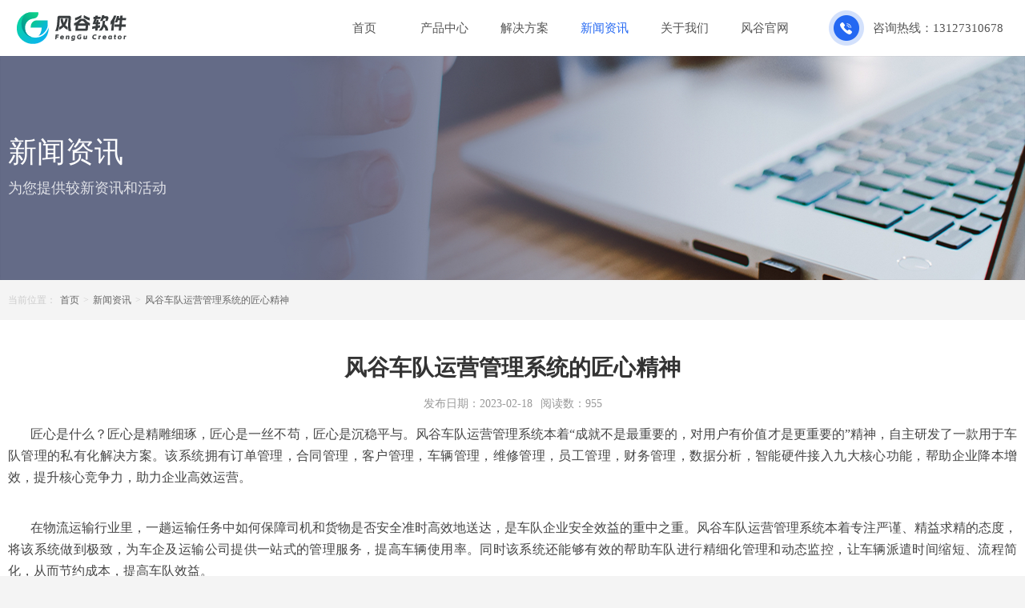

--- FILE ---
content_type: text/html; charset=utf-8
request_url: https://www.fenggusw.cn/index/index/details.html?id=107
body_size: 3342
content:
<!DOCTYPE HTML>
<html>
<head>
<meta http-equiv="Content-Type" content="text/html; charset=utf-8">
<title>风谷车队运营管理系统的匠心精神</title>
<meta name="keywords" content="车队管理系统"/>
<meta name="description" content="匠心是什么？匠心是精雕细琢，匠心是一丝不苟，匠心是沉稳平与。风谷车队运营管理系统本着“成就不是最重要的，对用户有价值才是更重要的”精神，自主研发了一款用于车队管理的私有化解决方案。该系统拥有订单管理，合同管理，客户管理，车辆管理，维修管理，员工管理，财务管理，数据分析，智能硬件接入九大核心功能，帮助企业降本增效，提升核心竞争力，助力企业高效运营。" />

<script type="text/javascript" src="/public/js/jquery.min.1.8.2.js"></script>
<script type="text/javascript" src="/public/js/jquery.SuperSlide.2.1.js"></script>

<link type="text/css" rel="stylesheet" href="/public/css/style.css" />
<script>
var _hmt = _hmt || [];
(function() {
  var hm = document.createElement("script");
  hm.src = "https://hm.baidu.com/hm.js?4a3c81696a082e82b738b94afeb4d002";
  var s = document.getElementsByTagName("script")[0]; 
  s.parentNode.insertBefore(hm, s);
})();
</script>
</head>



<body>
<div class="istop">
	<div class="wp">
		<a href="https://www.fenggusw.cn/" class="logo">
			<img src="/public/images/icon_logo_11.png" />
		</a>
		
		<div class="hot">咨询热线：13127310678</div>
		
		<div class="links">
			<ul class="nav clearfix">
				<li id="m1" class="m ">
					<h3><a href="https://www.fenggusw.cn/">首页</a></h3>
				</li>
				<li id="m2" class="m ">
					<h3><a href="/index/index/service.html">产品中心</a></h3>
				</li>
				<li id="m3" class="m ">
					<h3><a href="/index/index/solution.html">解决方案</a></h3>
				</li>
				<li id="m4" class="m  on ">
					<h3><a href="/index/index/news.html">新闻资讯</a></h3>
				</li>
				<li id="m5" class="m ">
					<h3><a href="/index/index/about.html">关于我们</a></h3>
					<!--<ul class="sub">
						<li><a href="/index/index/about.html?status=2">企业文化</a></li>
						<li><a href="/index/index/about.html?status=3">荣誉资质</a></li>
						<li><a href="/index/index/about.html?status=4">联系我们</a></li>
					</ul>-->
				</li>
				<li id="m6" class="m">
					<h3><a href="https://www.fengguyun.cn/" target="_blank">风谷官网</a></h3>
				</li>
			</ul>
		</div>
		
	</div>
</div>
<script type="text/javascript">
jQuery(".nav").slide({type:"menu", titCell:".m", targetCell:".sub", effect:"slideDown", delayTime:300, triggerTime:100, returnDefault:true});
</script>


<div class="banin bg3">
	<div class="txts">
		<h3>新闻资讯</h3>
		<p>为您提供较新资讯和活动</p>
	</div>
</div>

<div class="crumbs">
	<div class="wp">
		当前位置：<a href="https://www.fenggusw.cn/">首页</a>><a href="/index/index/news">新闻资讯</a>><span>风谷车队运营管理系统的匠心精神</span>
	</div>
</div>

<div class="bgfff">
<div class="details">
	<div class="texts">
		<h1>风谷车队运营管理系统的匠心精神</h1>
		<div class="sps">
			<span>发布日期：2023-02-18</span>
			<span>阅读数：955</span>
		</div>
		<div class="ts">
		    <p><span style="font-family: 微软雅黑, &quot;Microsoft YaHei&quot;; font-size: 16px;"></span></p><p><span style="font-family: 微软雅黑, &quot;Microsoft YaHei&quot;; font-size: 16px;">匠心是什么？匠心是精雕细琢，匠心是一丝不苟，匠心是沉稳平与。风谷车队运营管理系统本着“成就不是最重要的，对用户有价值才是更重要的”精神，自主研发了一款用于车队管理的私有化解决方案。该系统拥有订单管理，合同管理，客户管理，车辆管理，维修管理，员工管理，财务管理，数据分析，智能硬件接入九大核心功能，帮助企业降本增效，提升核心竞争力，助力企业高效运营。</span></p><p><br/></p><p><span style="font-family: 微软雅黑, &quot;Microsoft YaHei&quot;; font-size: 16px;">在物流运输行业里，一趟运输任务中如何保障司机和货物是否安全准时高效地送达，是车队企业安全效益的重中之重。风谷车队运营管理系统本着专注严谨、精益求精的态度，将该系统做到极致，为车企及运输公司提供一站式的管理服务，提高车辆使用率。同时该系统还能够有效的帮助车队进行精细化管理和动态监控，让车辆派遣时间缩短、流程简化，从而节约成本，提高车队效益。</span></p><p><br/></p><p><span style="font-family: 微软雅黑, &quot;Microsoft YaHei&quot;; font-size: 16px;">如以上功能还无法满足各位车企的要求，我们还可以依据车队实际情况提供系统定制化开发功能。</span></p><p><br/></p><p style="text-align: center;"><a href="https://www.fenggusw.cn/index/index/servicedetail2.html"><span style="font-family: 微软雅黑, &quot;Microsoft YaHei&quot;; font-size: 16px;"><img src="/tp5/public/img/20230110/1673337956512337.png" title="1673337956512337.png" alt="1652262530207735.png"/></span></a></p>	    </div>
	
	<div class="other">
		<div class="item">
		    			<a href="/index/index/details.html?id=109">
				<span>上一篇：</span>智慧餐厅管理系统一站式智能服务			</a>
		    		</div>
		<div class="item">
		    			<a href="/index/index/details.html?id=106">
				<span>下一篇：</span>风谷车队运营管理系统——您的智能管理专家			</a>
		    		</div>
	</div>
	
</div>

<div class="pt50"></div>
</div>

</div>
<!--底部-->
<div class="footer">
	<div class="wp">
		<div class="left">
			<div class="tp">
				<div class="list">
					<div class="item">
						<h3>产品</h3>
						<a href="/index/index/servicedetail1.html" class="itema">车管系统标准版</a>
						<a href="/index/index/servicedetail2.html" class="itema">车管系统领先版</a>
						<a href="/index/index/servicedetail3.html" class="itema">校服订购系统</a>
						<a href="/index/index/servicedetail4.html" class="itema">阳光村务平台</a>
						<a href="/index/index/servicedetail5.html" class="itema">餐厅管理系统</a>
					</div>
					<div class="item">
						<h3>方案</h3>
						<a href="/index/index/details.html?id=40" class="itema">物流运输行业</a>
						<a href="/index/index/details.html?id=41" class="itema">餐饮行业</a>
						<a href="/index/index/details.html?id=42" class="itema">新零售领域</a>
					</div>
					<div class="item">
						<h3>关于</h3>
						<a a href="/index/index/about.html" class="itema">公司介绍</a>
						<a href="/index/index/about.html?status=2" class="itema">企业文化</a>
						<a href="/index/index/about.html?status=3" class="itema">研发能力</a>
						<a href="/index/index/about.html?status=4" class="itema">联系我们</a>
					</div>
				</div>
				<div class="ewm">
					<div class="item">
						<div class="img">
							<img src="/public/images/icon_fgy_public_1.jpg" />
						</div>
						<p>公众号</p>
					</div>
					<div class="item">
						<div class="img">
							<img src="/public/images/icon_mobile_ewm.png" />
						</div>
						<p>手机端</p>
					</div>
				</div>
			</div>
			<!--<div class="pps">
				<p>© Copyright 2013-2017   IT科技公司-质量**服务至上</p>
				<p>京ICP备10000000号</p>
			</div>-->
		</div>
		
		<div class="right">
			<div class="img">
				<img src="/public/images/icon_footlogo2.png" />
			</div>
			<div class="txts">
				<h3>联系我们</h3>
				<p>地址：河北省黄骅市青年大街76号</p>
				<p>邮箱：bhhr001@163.com</p>
				<!--<p>传真：0123-12934792xx</p>-->
				<p>电话：13127310678，18931789967</p>
			</div>
		</div>
	</div>
	<!--<div class="cp">风谷软件版权所有&nbsp;&nbsp;&nbsp;<a href="https://beian.miit.gov.cn/" target="_black" style="color:#fff">备案号：冀ICP备15019146号</a></div>-->
	<div class="cbp">
 		<a target="_blank" href="http://www.beian.gov.cn/portal/registerSystemInfo?recordcode=13098302131283"><img src="/public/images/icon_put_record.png" style="float:left;"/><span>冀公网安备 13098302131283号</span></a>&nbsp;&nbsp;&nbsp;
 		<a target="_black" href="https://beian.miit.gov.cn/">备案号：冀ICP备15019146号-7</a>
 	</div>
</div>
<style>
.cbp { display:flex; display:-webkit-flex; width:1260px;margin:0 auto; padding:20px 0 30px;text-align:center; justify-content: center;}
.cbp a { display:inline-block; text-decoration:none; height:20px; line-height:20px; overflow:hidden; font-size:14px; color:#939393}
.cbp a:hover { color:#fff;}
.cbp a span { margin: 0px 0px 0px 5px;}
</style>
</body>
</html>

--- FILE ---
content_type: text/css
request_url: https://www.fenggusw.cn/public/css/style.css
body_size: 12199
content:
@charset "utf-8";
/* CSS Document */


html, body, div, span, applet, object, iframe, h1, h2, h3, h4, h5, h6, p, blockquote, pre,
a, abbr, acronym, address, big, cite, code, del, dfn, em, img, ins, kbd, q, s, samp,
small, strike, tt, var, b, u, i, center, dl, dt, dd, ol, ul, li,
fieldset, form, label, legend, table, caption, tbody, tfoot, thead, tr, th, td,
article, aside, canvas, details, figcaption, figure, footer, header, hgroup, menu, nav, section, summary,
time, mark, audio, video, input  {margin: 0;padding: 0;border: none;outline: 0; /*font-size:100%;*/ font: inherit;vertical-align: baseline;}
html, body, form, fieldset, p, div, h1, h2, h3, h4, h5, h6 {-webkit-text-size-adjust: none;}
article, aside, details, figcaption, figure, footer, header, hgroup, menu, nav, section {display: block;}
body { /*font-size:100%;*/ font-size:14px;}
ol, ul {list-style: none;}
blockquote, q {quotes: none;}
blockquote:before, blockquote:after, q:before, q:after {content: '';content: none;}
ins {text-decoration: none;}
del {text-decoration: line-through;}
table {border-collapse: collapse;border-spacing: 0;}

body { background:#f4f4f4; }

a{color:#444;text-decoration:none;}

.ln { text-align:left; }
.cn { text-align:center; }
.rn { text-align:right; }

.left { float:left; }
.right { float:right; }

.p5 { padding:5px; }
.p10 { padding:10px; }
.pt5 { padding-top:5px; }
.pt10 { padding-top:10px; }
.pt20 { padding-top:20px; }
.pt30 { padding-top:30px; }
.pt40 { padding-top:40px; }
.pt45 { padding-top:45px; }
.pt50 { padding-top:50px; }
.pt68 { padding-top:68px; }
.pt80 { padding-top:80px; }
.pt100 { padding-top:100px; }
.pt120 { padding-top:120px; }

.pb5 { padding-bottom:5px; }
.pb10 { padding-bottom:10px; }
.pb20 { padding-bottom:20px; }
.pb30 { padding-bottom:30px; }

.pbl30 { padding-left:30px; }

.mr10 { margin-right:10px; }
.ml10 { margin-left:10px; }
.mr15 { margin-right:15px; }
.mr20 { margin-right:20px; }
.ml10 { margin-left:10px; }
.ml15 { margin-left:15px; }
input[type=button], input[type=submit], input[type=reset],button,input[type=text] { -webkit-appearance: none; -webkit-tap-highlight-color: transparent; }
.cclear:after,.cclear .after {content: ""; display: block; clear: both;}
.clear { clear:both; height:0; font-size:0;line-height:0; overflow:hidden;}

button { padding:0px; outline:none; border:none; font-family:"Microsoft Yahei"; font-weight:500;}
textarea { padding:0px; outline:none; border:none; font-family:"Microsoft Yahei"; font-weight:500;}
button:focus, textarea:focus { outline:none;}

.img_rendering {
image-rendering: -moz-crisp-edges;
image-rendering: -o-crisp-edges;
image-rendering: -webkit-optimize-contrast;
image-rendering: crisp-edges;
-ms-interpolation-mode: nearest-neighbor;
}

/*begin*/
.istop { height:70px; /*overflow:hidden;*/ margin:0 auto; font-family:"Microsoft Yahei"; font-weight:500; background:#fff;}
.istop .wp { width:1260px; height:70px; /*overflow:hidden;*/ margin:0 auto;}
.istop .wp .logo { display:block; float:left; width:170px; height:70px; line-height:70px; text-align:left; overflow:hidden;}
.istop .wp .logo img { /*max-width:100%; max-height:100%;*/width:161px; vertical-align:middle;
image-rendering: -moz-crisp-edges;
image-rendering: -o-crisp-edges;
image-rendering: -webkit-optimize-contrast;
image-rendering: crisp-edges;
-ms-interpolation-mode: nearest-neighbor;
}
.istop .wp .hot { float:right; width:180px; height:70px; line-height:70px; overflow:hidden; padding:0 0 0 55px; font-size:15px; color:#555; background:url(../images/5ve7.png) no-repeat left center; background-size:44px;}

.istop .wp .links { float:right; position:relative; z-index:30; margin-right:30px;}
.istop .wp .links .nav {}
.istop .wp .links .nav .m { float:left; position:relative; z-index:40; width:100px;}
.istop .wp .links .nav .m h3 a { display:block; height:70px; line-height:70px; text-align:center; overflow:hidden; font-size:15px; color:#555;}
.istop .wp .links .nav .on h3 a { color:#2468f2;}
.istop .wp .links .nav .m .sub { display:none; width:100px; position:absolute; z-index:50; left:0; top:70px; background:#fff;}
.istop .wp .links .nav .m .sub li { height:40px; line-height:40px; text-align:center; overflow:hidden; font-size:14px; color:#555; border-bottom:1px solid #ddd;}
.istop .wp .links .nav .m .sub li:last-child { border-bottom:0;}
.istop .wp .links .nav .m .sub li:hover a { color:#2468f2;}

/*banner*/
.focusBox { position:relative; z-index:5; height:480px; /*overflow:hidden;*/ margin:0 auto 50px; font-family:"Microsoft Yahei"; font-weight:500;}
.focusBox .pic { position:relative; z-index:10;}
.focusBox .pic li img { width:100%;}
.focusBox .btn { display:block; position:absolute; z-index:15; top:45%; width:50px; height:50px; overflow:hidden;}
.focusBox .prev { left:30px; background:url(../images/l5wy.png) no-repeat center center; background-size:50px;}
.focusBox .next { right:30px; background:url(../images/dntn.png) no-repeat center center; background-size:50px;}

.focusBox .hd { position:absolute; z-index:20; left:0; right:0; bottom:20px; text-align:center; overflow:hidden;}
.focusBox .hd li { display:inline-block; *display:inline; zoom:1; cursor:pointer; width:10px; height:10px; overflow:hidden; margin:0 5px; background:#fff; border-radius:10px;}
.focusBox .hd li.on { background:#2468f2;}

.focusBox .texts { position:absolute; z-index:20; left:100px; right:100px; top:25%; text-align:center; overflow:hidden;}
.focusBox .texts h2 { height:55px; line-height:55px; overflow:hidden; margin:0 auto 10px; font-weight:bold; font-size:40px; color:#fff;}
.focusBox .texts p { height:25px; line-height:25px; overflow:hidden; margin:0 auto 30px; font-size:20px; color:#fff;}
.focusBox .texts .more { display:block; box-sizing:border-box; width:160px; height:45px; line-height:45px; text-align:center; overflow:hidden; margin:0 auto; font-size:14px; color:#fff; border:1px solid #fff;}
.focusBox .texts .more:hover { color:#2468f2; transition:all 0.3s; -webkit-transition:all 0.3s; -moz-transition:all 0.3s; -o-transition:all 0.3s; background:#fff; border:1px solid #fff;}
/*banner*/

.merit { width:1260px; height:auto; overflow:hidden; margin:0 auto; font-family:"Microsoft Yahei"; font-weight:500; background:#fff;}
.merit .item { position:relative; float:left; width:315px; height:auto; overflow:hidden;}
.merit .item .line { position:absolute; right:0; top:25px; width:1px; height:70px; overflow:hidden; background:#ededed;}
.merit .item .ts { margin:25px 1px 25px 0; height:auto; overflow:hidden; padding:11px 0;}
.merit .item .ts h3 { height:20px; line-height:20px; text-align:center; overflow:hidden; margin:0 auto 8px; font-size:16px; color:#23292e;}
.merit .item .ts h3 span { color:#0850ff;}
.merit .item .ts p { height:20px; line-height:20px; text-align:center; overflow:hidden; margin:0 auto; font-size:14px; color:#75778b;}
.pmerit { position:absolute; z-index:25; left:20px; right:20px; bottom:-50px;}

.Service { width:1260px; height:auto; overflow:hidden; margin:0 auto; font-family:"Microsoft Yahei"; font-weight:500;}
.Service .item { position:relative; float:left; width:291px; height:auto; overflow:hidden; margin:0 32px 30px 0; border-radius:3px; background:#fff;}
.Service .item:nth-child(4n) { margin:0 0 30px 0;}
.Service .item .ico { position:absolute; left:28px; top:20px; width:60px; height:60px; overflow:hidden;
image-rendering: -moz-crisp-edges;
image-rendering: -o-crisp-edges;
image-rendering: -webkit-optimize-contrast;
image-rendering: crisp-edges;
-ms-interpolation-mode: nearest-neighbor;}
.Service .item .ico1 { background:url(../images/9mhv.png) no-repeat center center; background-size:60px;}
.Service .item .ico2 { background:url(../images/30r2.png) no-repeat center center; background-size:60px;}
.Service .item .ico3 { background:url(../images/eboq.png) no-repeat center center; background-size:60px;}
.Service .item .ico4 { background:url(../images/uu0v.png) no-repeat center center; background-size:60px;}
.Service .item .ico5 { background:url(../images/rf7y.png) no-repeat center center; background-size:60px;}
.Service .item .ico6 { background:url(../images/lzb3.png) no-repeat center center; background-size:60px;}
.Service .item .ico7 { background:url(../images/jiyb.png) no-repeat center center; background-size:60px;}
.Service .item .ico8 { background:url(../images/n9g0.png) no-repeat center center; background-size:60px;}

.Service .item .info { margin:26px 0 27px 105px; height:auto; overflow:hidden;}
.Service .item .info .tit { display:flex; display:-webkit-flex; height:22px; line-height:22px; overflow:hidden; margin:0 auto 5px; font-size:14px; color:#181818;}
.Service .item .info .tit span { display:inline-block; width:41px; height:18px; line-height:18px; text-align:center; overflow:hidden; text-transform:uppercase; margin:2px 0 0 5px; font-size:12px; color:#fff; border-radius:50px 50px 50px 0px; background:#e2153b;}
.Service .item .info p { height:20px; line-height:20px; overflow:hidden; margin:0 auto; font-size:12px; color:#75778b;}

.Fsole { width:1260px; height:auto; /*overflow:hidden;*/ margin:0 auto; font-family:"Microsoft Yahei"; font-weight:500;}
.title { height:auto; overflow:hidden; margin:0 auto 25px; text-align:center;}
.title h3 { height:45px; line-height:45px; overflow:hidden; margin:0 auto; font-weight:bold; font-size:32px; color:#23292e;}
.title p { height:22px; line-height:22px; overflow:hidden; margin:0 auto; font-size:14px; color:#75778b;}

.Fsole .list { height:auto; /*overflow:hidden;*/ margin:0 auto; clear:both;}
.Fsole .list .item { float:left; width:400px; height:auto; /*overflow:hidden;*/ margin:0 30px 30px 0; background:#fff;}
.Fsole .list .item:nth-child(3n) { margin:0 0 0 0;}
.Fsole .list .item .img_rendering { height:130px; overflow:hidden; margin:0 auto; padding:0 33px; background:url(../images/pbqw.jpg) no-repeat center center; background-size:100%;}
.Fsole .list .item .img_rendering h4 { height:31px; line-height:31px; overflow:hidden; margin:22px auto 5px; font-size:20px; color:#fff;}
.Fsole .list .item .img_rendering p { height:auto; line-height:23px; overflow:hidden; margin:0 auto; font-size:14px; opacity: 0.6; color:#fff;}
.Fsole .list .item .info { position:relative; height:auto; /*overflow:hidden;*/ margin:0 auto;}
.Fsole .list .item .info .pin { display:none; /*position:absolute; right:-5px; top:198px; width:163px; height:39px; overflow:hidden; background:url(../images/icon_pintuan.png) no-repeat center center; background-size:163px;*/}



.Fsole .list .item .info .ilist { height:145px; overflow:hidden; margin:0 30px; padding:26px 0 0 0; /*border-bottom:1px solid #dbdbdb;*/}
.Fsole .list .item .info .ilist .iitem { height:23px; line-height:23px; overflow:hidden; padding:0 0 0 30px; margin:0 auto 8px; font-size:13px; color:#75778b; background:url(../images/2gpr.png) no-repeat left center; background-size:24px;}

.Fsole .list .item .info .price { /*display:flex; display:-webkit-flex; height:82px; line-height:82px; overflow:hidden; margin:0 30px;*/display:none;}
.Fsole .list .item .info .price strong { font-weight:normal; font-size:30px; color:#2468f2;}
.Fsole .list .item .info .price strong i { font-size:20px;}
.Fsole .list .item .info .price .mark { margin:0 5px;}
.Fsole .list .item .info .price .mark .discount { width:43px; height:16px; line-height:16px; text-align:center; overflow:hidden; margin:21px 0 0 0; font-size:12px; color:#fff; background:url(../images/pzz6.png) no-repeat center center; background-size:43px;}
.Fsole .list .item .info .price .mark p { height:20px; line-height:20px; overflow:hidden; margin:0 auto; font-size:14px; color:#75778b;}
.Fsole .list .item .info .price span { text-decoration:line-through; font-size:14px; color:#75778b;}
.Fsole .list .item .info .more { display:block; height:50px; line-height:50px; text-align:center; overflow:hidden; margin:0 auto; font-size:14px; color:#fff; background:#ffa219;}

.painting { clear:both; height:100px; overflow:hidden; margin:0 auto; font-family:"Microsoft Yahei"; font-weight:500; background:url(../images/22vq.jpg) no-repeat bottom center; background-size:100% 100%;}
.painting .wp { display:flex; display:-webkit-flex; justify-content:center; align-items:center; width:1200px; height:100px; line-height:100px; text-align:center; overflow:hidden; margin:0 auto; font-size:20px; color:#fff;}

.painting .wp span { font-weight:bold; font-size:30px;}
.painting .wp .more { display:block; box-sizing:border-box; width:160px; height:45px; line-height:45px; text-align:center; overflow:hidden; font-size:14px; color:#fff; border:1px solid #fff;}
.painting .wp .more:hover { color:#2468f2; transition:all 0.3s; -webkit-transition:all 0.3s; -moz-transition:all 0.3s; -o-transition:all 0.3s; background:#fff; border:1px solid #fff;}

.about { clear:both; height:auto; overflow:hidden; margin:0 auto; font-family:"Microsoft Yahei"; font-weight:500; background:url(../images/u1yp.jpg) no-repeat top center; background-size:100% 100%;}
.about .ttitle { position:relative; width:1260px; height:auto; overflow:hidden; margin:0 auto; text-align:center;}
.about .ttitle h3 { height:44px; line-height:44px; padding:0 0 23px 0; overflow:hidden; margin:85px auto 0; font-weight:bold; font-size:32px; color:#fff; border-bottom:1px solid rgba( 255, 255, 255, 0.22);}
.about .ttitle i { position:absolute; left:50%; bottom:0; margin-left:-20.5px; display:block; width:41px; height:3px; overflow:hidden; background:#2468f2;}
.about .info { width:1260px; height:auto; overflow:hidden; margin:45px auto 0;}
.about .info .left { float:left; width:655px; height:auto; overflow:hidden; margin:0 85px 0 0;}
.about .info .left .txts { line-height:26px; height:auto; overflow:hidden; margin:0 auto; font-size:16px; color:#fff;}
.about .info .left .txts a { font-size:18px; color:rgba(255,255,255,0.57);}
.about .info .left .txts a:hover { color:#2468f2;}
.about .info .left .bd { float:left; width:655px; margin:50px 0 0 0;}
.about .info .left .bd ul { overflow:hidden; zoom:1;}
.about .info .left .bd ul li { width:170px; height:auto; overflow:hidden; margin:0 25px;}
.about .info .left .bd ul li .img { height:190px; line-height:190px; text-align:center; overflow:hidden; margin:0 auto;}
.about .info .left .bd ul li .img img { max-width:100%; max-height:100%; vertical-align:middle;}
.about .info .left .bd ul li p { height:25px; line-height:25px; text-align:center; overflow:hidden; margin:0 auto; font-size:12px; color:#fff;}
.about .info .imgs { float:right; width:520px; height:340px; overflow:hidden; margin:0 0 95px 0;}
.about .info .imgs img { max-width:100%; max-height:100%;}

.bgfff { background:#fff;}
.solution { width:1260px; height:auto; overflow:hidden; margin:0 auto; font-family:"Microsoft Yahei"; font-weight:500;}
.solution .list { height:auto; overflow:hidden; margin:0 auto;}
.solution .list .item { display:block; position:relative; z-index:5; float:left; width:420px; height:auto; overflow:hidden;}
.solution .list .item .img { height:336px; overflow:hidden; text-align:center; margin:0 auto;}
.solution .list .item .img img { width:100%;}
.solution .list .item .info { position:absolute; z-index:15; left:0; right:0; top:107px; height:auto; overflow:hidden; text-align:center;}
.solution .list .item .info h4 { width:220px; height:39px; line-height:39px; overflow:hidden; margin:0 auto; font-size:18px; color:#fff; border-top:1px solid #fff; border-bottom:1px solid #fff;}
.solution .list .item .info p { height:20px; line-height:20px; overflow:hidden; margin:12px auto 0; font-size:14px; color:#fff; opacity: 0.7;}
.solution .list .item .info .ico { width:65px; height:65px; overflow:hidden; margin:0 auto 15px;
image-rendering: -moz-crisp-edges;
image-rendering: -o-crisp-edges;
image-rendering: -webkit-optimize-contrast;
image-rendering: crisp-edges;
-ms-interpolation-mode: nearest-neighbor;
}
.solution .list .item .info .ico1 { background:url(../images/icon_tsol_01.png) no-repeat center center; background-size:64px;}
.solution .list .item .info .ico2 { background:url(../images/icon_tsol_02.png) no-repeat center center; background-size:50px;}
.solution .list .item .info .ico3 { background:url(../images/icon_tsol_03.png) no-repeat center center; background-size:60px;}

.solution .list .item .ovrly { position:absolute; z-index:10; top:0; left:0; width:100%; height:100%; background:rgba(36, 104, 242, 0.9); opacity:0; 
transition:all 0.3s; -webkit-transition:all 0.3s; -moz-transition:all 0.3s; -o-transition:all 0.3s;}
.solution .list .item:hover .ovrly { opacity:1;}

.Latest { width:1260px; height:auto; overflow:hidden; margin:0 auto; font-family:"Microsoft Yahei"; font-weight:500;}
.Latest .tit { height:44px; line-height:44px; overflow:hidden; margin:0 auto 10px; font-size:18px; color:#333;}
.Latest .tit a { font-size:14px; color:#a9a9a9;}
.Latest .news { float:left; width:830px; height:auto; overflow:hidden; margin:0 30px 0 0;}
.Latest .news .list { height:auto; overflow:hidden; margin:0 10px 20px; padding:0 35px; box-shadow:0px 3px 10px #f4f4f4; -moz-box-shadow:0px 3px 10px #f4f4f4; -webkit-box-shadow:0px 3px 10px #f4f4f4;}
.Latest .news .list .item { height:auto; overflow:hidden; margin:0 auto; border-bottom:1px dotted #dbd4cd;}
.Latest .news .list .item .date { float:left; width:128px; height:auto; text-align:center; overflow:hidden; margin:32px 0 0 0; border-right:1px solid #ededed;}
.Latest .news .list .item .date h3 { height:50px; line-height:50px; overflow:hidden; margin:0 auto; font-size:32px; color:#888;}
.Latest .news .list .item .date p { height:20px; line-height:20px; overflow:hidden; margin:0 auto 6px; font-size:13px; color:#888;}
.Latest .news .list .item .info { float:left; width:570px; height:auto; overflow:hidden; margin:30px 0 30px 40px;}
.Latest .news .list .item .info h3 { height:25px; line-height:25px; text-overflow:ellipsis; white-space:nowrap; overflow:hidden; margin:0 auto 10px; font-size:18px; color:#333;}
.Latest .news .list .item .info p { height:44px; line-height:22px; overflow:hidden; word-break:break-all; text-overflow:ellipsis; display:-webkit-box; -webkit-box-orient:vertical; -webkit-line-clamp:2; margin:0 auto; font-size:12px; color:#75778b;}
.Latest .news .list .item:last-child { border-bottom:0;}
.Latest .news .list .item:hover .info h3 { color:#2468f2;}

.Latest .notice { float:right; width:400px; height:auto; overflow:hidden;}
.Latest .notice .info { height:auto; overflow:hidden; margin:0 10px 20px; padding:0 30px; box-shadow:0px 3px 10px #f4f4f4; -moz-box-shadow:0px 3px 10px #f4f4f4; -webkit-box-shadow:0px 3px 10px #f4f4f4;}
.Latest .notice .info .img { height:130px; text-align:center; overflow:hidden; margin:30px auto 0;}
.Latest .notice .info .list { height:auto; overflow:hidden; margin:15px auto 5px;}
.Latest .notice .info .list .item { display:block; height:30px; line-height:30px; overflow:hidden; text-overflow:ellipsis; white-space:nowrap; margin:0 auto 10px; font-size:14px; color:#75778b;}
.Latest .notice .info .list .item:hover { color:#2468f2;}

.gage { height:auto; overflow:hidden; margin:0 auto; font-family:"Microsoft Yahei"; font-weight:500; background:url(../images/z2rf.jpg) no-repeat center center; background-size:100% 100%;}
.gage .wp { width:1260px; height:auto; overflow:hidden; margin:0 auto;}
.gage .wp p { height:70px; line-height:70px; text-align:center; overflow:hidden; margin:66px auto 20px; font-size:30px; color:#fff;}
.gage .wp p span { font-size:50px; color:#fff;}
.gage .wp .getbtn { display:block; box-sizing:border-box; width:200px; height:45px; line-height:45px; text-align:center; overflow:hidden; margin:0 auto 79px; font-size:14px; color:#fff; border:1px solid #fff;}
.gage .wp .getbtn:hover { color:#2468f2; transition:all 0.3s; -webkit-transition:all 0.3s; -moz-transition:all 0.3s; -o-transition:all 0.3s; background:#fff; border:1px solid #fff;}

/*底部*/
.footer { height:auto; overflow:hidden; margin:0 auto; font-family:"Microsoft Yahei"; font-weight:500; background:#000; clear:both;}
.footer .wp { width:1260px; height:auto; overflow:hidden; margin:0 auto;}

.footer .left { float:left; height:auto; overflow:hidden; margin:80px 0 0 0; padding:/*30px 95px 0 0*/60px 95px 70px 0; border-right:1px solid rgba( 255, 255, 255, 0.21);}
.footer .left .tp { height:auto; overflow:hidden; margin:0 auto;}
.footer .left .list { float:left; height:auto; overflow:hidden;}
.footer .left .list .item { float:left; height:auto; overflow:hidden; margin:0 75px 0 0;}
.footer .left .list .item:nth-child(3n) { margin:0 0 0 0;}
.footer .left .list .item h3 { height:30px; line-height:30px; overflow:hidden; margin:0 auto 5px; font-size:20px; color:#fff;}
.footer .left .list .item p { height:23px; line-height:23px; overflow:hidden; margin:0 auto; font-size:14px; color:#888;}
.footer .left .list .item .itema { display:block; height:23px; line-height:23px; overflow:hidden; margin:0 auto; font-size:14px; color:#888;}
.footer .left .list .item .itema:hover { color:#2468f2;}

.footer .left .ewm { float:left; height:auto; overflow:hidden; margin:0 0 0 95px;}
.footer .left .ewm .item { float:left; width:110px; height:auto; overflow:hidden;}
.footer .left .ewm .item:first-child { margin:0 20px 0 0;}
.footer .left .ewm .item .img { height:108px; line-height:108px; text-align:center; overflow:hidden; margin:0 auto 10px; border:1px solid #ededed;}
.footer .left .ewm .item .img img { max-width:100%; max-height:100%;}
.footer .left .ewm .item p { height:20px; line-height:20px; text-align:center; overflow:hidden; margin:0 auto; font-size:14px; color:#888;}

.footer .left .pps { height:auto; overflow:hidden; margin:45px auto 20px; line-height:25px; font-size:14px; color:#888;}

.footer .right { float:left; width:390px; height:auto; overflow:hidden; margin:80px 0 0 51px;}
.footer .right .img { height:134px; line-height:134px; /*padding-left:25px; */overflow:hidden; margin:0 auto; border-bottom:1px solid rgba( 255, 255, 255, 0.21);}
.footer .right .img img { /*max-width:100%; max-height:100%;*/width:207px; vertical-align:middle;}
.footer .right .txts { height:auto; overflow:hidden; margin:25px auto 0;}
.footer .right .txts h3 { height:30px; line-height:30px; overflow:hidden; margin:0 auto 10px; font-size:20px; color:#fff;}
.footer .right .txts p { height:25px; line-height:25px; overflow:hidden; margin:0 auto; font-size:14px; color:#888;}
.footer .cp { width:1260px; height:60px; line-height:60px; text-align:center; overflow:hidden; margin:60px auto 0; font-size:14px; color:#fff;}
/*底部*/


.banin { height:280px; overflow:hidden; margin:0 auto; font-family:"Microsoft Yahei"; font-weight:500;}
.bg1 { background:url(../images/v1ba.jpg) no-repeat center center; background-size:100% 100%;}
.bg2 { background:url(../images/lcz0.jpg) no-repeat center center; background-size:100% 100%;}
.bg3 { background:url(../images/uquy.jpg) no-repeat center center; background-size:100% 100%;}
.banin .txts { width:1260px; height:auto; overflow:hidden; margin:0 auto;}
.banin .txts h3 { height:60px; line-height:60px; overflow:hidden; margin:90px auto 0; font-size:36px; color:#fff;}
.banin .txts p { height:30px; line-height:30px; overflow:hidden; margin:0 auto; font-size:18px; color:#fff; opacity: 0.8;}

/*企业服务*/
.Fsole .list .item .top { position:relative; height:auto; overflow:hidden; margin:0 auto; border-bottom:1px solid #dbdbdb;}
.Fsole .list .item .top:nth-child(4n) { margin:0 0 30px 0;}
.Fsole .list .item .top .ico { position:absolute; left:28px; top:20px; width:60px; height:60px; overflow:hidden;
image-rendering: -moz-crisp-edges;
image-rendering: -o-crisp-edges;
image-rendering: -webkit-optimize-contrast;
image-rendering: crisp-edges;
-ms-interpolation-mode: nearest-neighbor;}
/*.Fsole .list .item .top .ico1 { background:url(../images/9mhv.png) no-repeat center center; background-size:60px;}
.Fsole .list .item .top .ico2 { background:url(../images/30r2.png) no-repeat center center; background-size:60px;}
.Fsole .list .item .top .ico3 { background:url(../images/eboq.png) no-repeat center center; background-size:60px;}
.Fsole .list .item .top .ico4 { background:url(../images/uu0v.png) no-repeat center center; background-size:60px;}
.Fsole .list .item .top .ico5 { background:url(../images/rf7y.png) no-repeat center center; background-size:60px;}
.Fsole .list .item .top .ico6 { background:url(../images/lzb3.png) no-repeat center center; background-size:60px;}
.Fsole .list .item .top .ico7 { background:url(../images/jiyb.png) no-repeat center center; background-size:60px;}
.Fsole .list .item .top .ico8 { background:url(../images/n9g0.png) no-repeat center center; background-size:60px;}*/
.Fsole .list .item .top .ico1 { background:url(../images/icon_Projects_01.png) no-repeat center center; background-size:60px;}
.Fsole .list .item .top .ico2 { background:url(../images/icon_Projects_01.png) no-repeat center center; background-size:60px;}
.Fsole .list .item .top .ico3 { background:url(../images/icon_Projects_02.png) no-repeat center center; background-size:60px;}
.Fsole .list .item .top .ico4 { background:url(../images/icon_Projects_03.png) no-repeat center center; background-size:60px;}
.Fsole .list .item .top .ico5 { background:url(../images/icon_Projects_04.png) no-repeat center center; background-size:60px;}


.Fsole .list .item .top .info { margin:26px 0 27px 105px; height:auto; overflow:hidden;}
.Fsole .list .item .top .info .tit { display:flex; display:-webkit-flex; height:22px; line-height:22px; overflow:hidden; margin:0 auto 5px; font-size:15px; color:#181818;}
.Fsole .list .item .top .info .tit span { display:inline-block; width:41px; height:18px; line-height:18px; text-align:center; overflow:hidden; text-transform:uppercase; margin:2px 0 0 5px; font-size:12px; color:#fff; border-radius:50px 50px 50px 0px; background:#e2153b;}
.Fsole .list .item .top .info p { height:20px; line-height:20px; overflow:hidden; margin:0 auto; font-size:12px; color:#75778b;}

/*企业服务*/
.solpg { width:1260px; height:auto; overflow:hidden; margin:40px auto; font-family:"Microsoft Yahei"; font-weight:500;}
.solpg .list { height:auto; overflow:hidden; margin:0 auto;}
.solpg .list .item { float:left; width:400px; height:auto; overflow:hidden; margin:0 30px 30px 0;}
.solpg .list .item:nth-child(3n) { margin:0 0 30px 0;}
.solpg .list .item .img { position:relative; height:285px; line-height:285px; text-align:center; overflow:hidden; margin:0 auto;}
.solpg .list .item .img img { position:absolute; left:0px; top:0px; width:100%; height:100%; vertical-align:middle;}
.solpg .list .item .info { height:auto; overflow:hidden; margin:10px auto 0; text-align:center;}
.solpg .list .item .info h3 { height:30px; line-height:30px; overflow:hidden; margin:0 auto; font-size:16px; color:#555;}
.solpg .list .item .info p { height:22px; line-height:22px; overflow:hidden; margin:0 auto; font-size:14px; color:#a9a9a9; text-transform:capitalize;}

.solpg .list .itemhov .info h3 { color:#2468f2;}

/*新闻资讯*/
.newsTab { /*display:flex; display:-webkit-flex; justify-content:center; align-items:center;*/width:450px; height:auto; overflow:hidden; margin:20px auto; font-family:"Microsoft Yahei"; font-weight:500;}
.newsTab .item { position:relative; display:block; float:left; width:150px; height:55px; line-height:55px; text-align:center; overflow:hidden; margin:0 auto; font-size:18px; color:#222;}
.newsTab .itemcur { color:#2468f2;}
.newsTab .itemcur:after { position:absolute; content: " ";  left:50%; bottom:0; margin-left:-36px; width:72px; height:3px; overflow:hidden; background:#2468f2;}

.onewsTab { width:600px;}


.newspg { width:1200px; height:auto; overflow:hidden; margin:0 auto; font-family:"Microsoft Yahei"; font-weight:500; background:#fff;}
.newspg .list { height:auto; overflow:hidden; margin:0 30px;}
.newspg .list .item { height:auto; overflow:hidden; margin:0 auto; border-bottom:1px solid #dbd4cd;}
.newspg .list .item:last-child { border-bottom:0;}

.newspg .list .item .date { float:left; width:180px; height:auto; text-align:center; overflow:hidden; margin:30px 0 30px 0; background:#f2f2f2;}
.newspg .list .item .date h3 { height:50px; line-height:50px; overflow:hidden; margin:25px auto 0; font-size:32px; color:#a9a9a9;}
.newspg .list .item .date p { height:20px; line-height:20px; overflow:hidden; margin:0 auto 25px; font-size:13px; color:#a9a9a9;}
.newspg .list .item .info { float:left; width:930px; height:auto; overflow:hidden; margin:50px 0 0 30px;}
.newspg .list .item .info h3 { height:25px; line-height:25px; text-overflow:ellipsis; white-space:nowrap; overflow:hidden; margin:0 auto 10px; font-size:18px; color:#333;}
.newspg .list .item .info p { height:44px; line-height:22px; overflow:hidden; word-break:break-all; text-overflow:ellipsis; display:-webkit-box; -webkit-box-orient:vertical; -webkit-line-clamp:2; margin:0 auto; font-size:12px; color:#75778b;}

.newspg .list .item:hover .info h3 { color:#2468f2; }

/*页码*/
.but-mt { height:auto; overflow:hidden; margin:35px auto; text-align:center; font-family:"Microsoft Yahei"; font-weight:500;}
.but-mt a { display:inline-block; width:28px; height:28px; line-height:28px; text-align:center; overflow:hidden; border:1px solid #bcbdc0; color:#bcbdc0;}
.but-mt a.sign { color:#fff; border:1px solid #2468f2; background:#2468f2;}
.but-mt a.prev , .but-mt a.next { font-family:serif; color:#bcbdc0;}


/*关于我们*/
.conIntro { width:1260px; height:auto; overflow:hidden; margin:0 auto; font-family:"Microsoft Yahei"; font-weight:500;}
.conIntro .basic { height:auto; overflow:hidden; margin:0 auto; background:#fff;}
.conIntro .basic .binfo { height:auto; overflow:hidden; margin:65px 65px 0;}
.conIntro .basic .binfo .img { float:left; width:520px; height:auto; overflow:hidden;}
.conIntro .basic .binfo .img img { width:100%;}
.conIntro .basic .binfo .txts { float:right; width:555px; height:auto; overflow:hidden; text-align:justify; text-justify:inter-ideograph;}
.conIntro .basic .binfo .txts h3 { height:auto; line-height:27px; overflow:hidden; margin:50px auto 20px; font-size:18px; color:#222;text-indent: 2em; }
.conIntro .basic .binfo .txts p { height:auto; line-height:23px; overflow:hidden; margin:0 auto; font-size:14px; color:#555;}

.ambient { height:auto; overflow:hidden; margin:0 auto;}
.ambient .list { height:auto; overflow:hidden; margin:0 auto;}
.ambient .list .item { float:left; width:406px; height:auto; overflow:hidden; margin:0 21px 18px 0;}
.ambient .list .item:nth-child(3n) { margin:0 0 18px 0;}
.ambient .list .item img { width:100%;}

.conIntro .basic .decimg { height:auto; overflow:hidden; margin:60px 60px 20px;}
.conIntro .basic .decimg img { width:100%;}

.conIntro .basic .culture { height:auto; overflow:hidden; margin:0 60px 30px;}
.conIntro .basic .culture h3 { height:auto; line-height:27px; overflow:hidden; margin:0 auto; font-weight:bold; font-size:16px; color:#222;}
.conIntro .basic .culture p { height:auto; line-height:23px; overflow:hidden; margin:0 auto; font-size:14px; color:#555;}
.conIntro .basic .culture img { display:block; float:left; width:32%; margin:0 2% 10px 0;}
.conIntro .basic .culture img:nth-child(3n) { margin:0 0 10px 0;}

.conIntro .basic .honor { height:auto; overflow:hidden; margin:45px 50px 20px;}
.conIntro .basic .honor .item { float:left; width:365px; height:auto; overflow:hidden; margin:0 32.5px 10px 0;}
.conIntro .basic .honor .item:nth-child(3n) { margin:0 0 10px 0;}
.conIntro .basic .honor .item .img { height:365px; text-align:center; overflow:hidden; margin:0 auto;}
.conIntro .basic .honor .item .img img { max-width:100%; max-height:100%;}
.conIntro .basic .honor .item p { height:20px; line-height:20px; text-align:center; overflow:hidden; margin:15px auto; font-size:14px; color:#888;}

.conIntro .basic .map { height:300px; overflow:hidden; margin:60px 70px 50px;}

.conIntro .basic .cway { height:auto; overflow:hidden; margin:0 70px 50px;}
.conIntro .basic .cway .left { float:left; height:auto; overflow:hidden;}
.conIntro .basic .cway .left .item { position:relative; float:left; width:270px; height:auto; overflow:hidden;}
.conIntro .basic .cway .left .item:first-child { margin:0 50px 0 0;}
.conIntro .basic .cway .left .item .ico { position:absolute; left:0; top:0; width:50px; height:50px; overflow:hidden;}
.conIntro .basic .cway .left .item .ico1 { background:url(../images/8uw9.png) no-repeat center center; background-size:50px;}
.conIntro .basic .cway .left .item .ico2 { background:url(../images/rafi.png) no-repeat center center; background-size:50px;}
.conIntro .basic .cway .left .item .ctxt { margin:10px 0 0 60px; height:auto; overflow:hidden;}
.conIntro .basic .cway .left .item .ctxt h3 { height:24px; line-height:24px; overflow:hidden; margin:0 auto; font-size:18px; color:#222;}
.conIntro .basic .cway .left .item .ctxt h4 { height:30px; line-height:30px; overflow:hidden; margin:0 auto 5px; font-size:22px; color:#222;}
.conIntro .basic .cway .left .item .ctxt p { height:20px; line-height:20px; overflow:hidden; margin:0 auto; font-size:12px; color:#999;}

.conIntro .basic .cway .ewm { float:right; height:auto; overflow:hidden;}
.conIntro .basic .cway .ewm .item { float:left; width:110px; height:auto; overflow:hidden;}
.conIntro .basic .cway .ewm .item:first-child { margin:0 20px 0 0;}
.conIntro .basic .cway .ewm .item .img { height:108px; line-height:108px; text-align:center; overflow:hidden; margin:0 auto 10px; border:1px solid #ededed;}
.conIntro .basic .cway .ewm .item .img img { max-width:100%; max-height:100%;}
.conIntro .basic .cway .ewm .item p { height:20px; line-height:20px; text-align:center; overflow:hidden; margin:0 auto; font-size:14px; color:#888;}

/*详情*/
.details { width:1260px; height:auto; overflow:hidden; margin:0 auto; font-family:"Microsoft Yahei"; font-weight:500;}
.details .texts { height:auto; overflow:hidden; margin:0 auto;}
.details .texts h1 { height:40px; line-height:40px; text-align:center; overflow:hidden; margin:40px auto 10px; font-weight:bold; font-size:28px; color:#333;}
.sps { height:30px; line-height:30px; text-align:center; overflow:hidden; margin:0 auto 5px;}
.sps span { display:inline; margin:0 3px; font-size:14px; color:#999;}
.details .texts .preface { line-height:22px; height:auto; overflow:hidden; margin:0 auto 20px; padding:10px 15px; font-size:12px; color:#868686; border:1px solid #E5E5E5; background:#F5F5F5;}

.details .texts .ts { height:auto; overflow:hidden; margin:0 auto 30px;}
.details .texts .ts h3 { height:auto; overflow:hidden; margin:0 auto; line-height:26px; text-indent:2em; text-align:justify; text-justify:inter-ideograph; font-weight:bold; font-size:16px; color:#454545;}
.details .texts .ts p { height:auto; overflow:hidden; margin:0 auto 5px; line-height:26px; text-indent:2em; text-align:justify; text-justify:inter-ideograph; font-size:14px; color:#454545;}
.details .texts .ts img { display:block; max-width:100%; max-height:100%; margin:10px auto;}

.other { height:auto; overflow:hidden; margin:0 auto 10px;}
.other .item { height:30px; line-height:30px; overflow:hidden; text-overflow:ellipsis; white-space:nowrap;}
.other .item a { font-size:14px; color:#454545;}
.other .item span { font-size:14px; color:#999;}
.other .item a:hover { color:#2468f2;}

/*面包屑*/
.crumbs { height:auto; overflow:hidden; margin:0 auto; font-family:"Microsoft Yahei"; font-weight:500; background:#f4f4f4;}
.crumbs .wp { width:1260px; height:50px; line-height:50px; overflow:hidden; margin:0 auto; font-size:12px; color:#ccc;}
.crumbs .wp a { margin:5px; color:#666;}
.crumbs .wp a:hover { color:#2468f2;}
.crumbs .wp span { margin:5px; color:#666;}

.Projects { width:1260px; height:auto; overflow:hidden; margin:0 auto; font-family:"Microsoft Yahei"; font-weight:500;}
.Projects .item { position:relative; float:left; width:291px; height:auto; overflow:hidden; margin:0 32px 0 0; padding:24px 0 0 0;}
.Projects .item:nth-child(4n) { margin:0 0 0 0;}
.Projects .item .ico { position:absolute; left:109px; top:0; width:73px; height:73px; overflow:hidden;
image-rendering: -moz-crisp-edges;
image-rendering: -o-crisp-edges;
image-rendering: -webkit-optimize-contrast;
image-rendering: crisp-edges;
-ms-interpolation-mode: nearest-neighbor;
}
.Projects .item .ico1 { background:url(../images/icon_Projects_01.png) no-repeat center center; background-size:73px;}
.Projects .item .ico2 { background:url(../images/icon_Projects_02.png) no-repeat center center; background-size:73px;}
.Projects .item .ico3 { background:url(../images/icon_Projects_03.png) no-repeat center center; background-size:73px;}
.Projects .item .ico4 { background:url(../images/icon_Projects_04.png) no-repeat center center; background-size:73px;}
.Projects .item .info { height:auto; overflow:hidden; margin:0 auto; padding:0 24px; border-radius:5px; text-align:center; background:#fff;}
.Projects .item .info h3 { height:21px; line-height:21px; overflow:hidden; margin:56px auto 10px; font-size:16px; color:#181818;}
.Projects .item .info p { height:auto; line-height:20px; overflow:hidden; margin:0 auto 25px; font-size:13px; color:#75778B;}


.made {
    padding: 0;
}
.made .header-tit {
    border-bottom: 0;
}
.advertisement {
    position: fixed;
    top: 45%;
    right: 10px;
    width: 280px;
    height: 97px;
    background: linear-gradient(270deg, #39DADA 0%, #399ADA 100%);
    opacity: 1;
    border-radius: 10px;
    display: none;
}
.advertisement .tit {
    position: relative;
    margin: 20px 0 0 27px;
}
.advertisement .tit img {
    width: 25px;
    height: 25px;
}
.advertisement .tit span {
    position: absolute;
    top: 2px;
    left: 32px;
    font-size: 14px;
    font-family: Microsoft YaHei;
    font-weight: 400;
    color: #FFFFFF;
    opacity: 1;
}
.advertisement .phone {
    margin-left: 27px;
    font-size: 20px;
    font-family: Microsoft YaHei;
    font-weight: bold;
    color: #FFFFFF;
    opacity: 1;
}
.advertisement .people {
    margin: -94px 0 0 106px;
}



.funIntro { height:auto; overflow:hidden; margin:0 auto; font-family:"Microsoft Yahei"; font-weight:500;}
.funIntro .list { width:1120px; height:auto; overflow:hidden; margin:30px auto 80px; padding:50px 40px 0; box-shadow:0px 0px 25px 1px rgba(56, 155, 217, 0.1); border-radius:10px; background:#fff;}
.funIntro .list .item { float:left; width:160px; height:auto; overflow:hidden; margin:0 80px 58px 0;}
.funIntro .list .item:nth-child(5n) { margin:0 0 58px 0;}
.funIntro .list .item .ico { width:70px; height:70px; overflow:hidden; margin:0 auto 15px; border:6px solid rgba(57, 156, 218, 0.1); border-radius:82px;
image-rendering: -moz-crisp-edges;
image-rendering: -o-crisp-edges;
image-rendering: -webkit-optimize-contrast;
image-rendering: crisp-edges;
-ms-interpolation-mode: nearest-neighbor;
}
.funIntro .list .item .ico1 { background:url(../images/icon_funIntro_01.png) no-repeat center center; background-size:29px;}
.funIntro .list .item .ico2 { background:url(../images/icon_funIntro_02.png) no-repeat center center; background-size:26px;}
.funIntro .list .item .ico3 { background:url(../images/icon_funIntro_03.png) no-repeat center center; background-size:29px;}
.funIntro .list .item .ico4 { background:url(../images/icon_funIntro_04.png) no-repeat center center; background-size:26px;}
.funIntro .list .item .ico5 { background:url(../images/icon_funIntro_05.png) no-repeat center center; background-size:30px;}

.funIntro .list .item .ico6 { background:url(../images/icon_funIntro_06.png) no-repeat center center; background-size:33px;}
.funIntro .list .item .ico7 { background:url(../images/icon_funIntro_07.png) no-repeat center center; background-size:26px;}
.funIntro .list .item .ico8 { background:url(../images/icon_funIntro_08.png) no-repeat center center; background-size:26px;}
.funIntro .list .item .ico9 { background:url(../images/icon_funIntro_09.png) no-repeat center center; background-size:28px;}
.funIntro .list .item .ico10 { background:url(../images/icon_funIntro_10.png) no-repeat center center; background-size:29px;}

.funIntro .list .item .ico11 { background:url(../images/icon_funIntro_11.png) no-repeat center center; background-size:37px;}
.funIntro .list .item .ico12 { background:url(../images/icon_funIntro_12.png) no-repeat center center; background-size:30px;}
.funIntro .list .item .ico13 { background:url(../images/icon_funIntro_13.png) no-repeat center center; background-size:33px;}
.funIntro .list .item .ico14 { background:url(../images/icon_funIntro_14.png) no-repeat center center; background-size:28px;}
.funIntro .list .item .ico15 { background:url(../images/icon_funIntro_15.png) no-repeat center center; background-size:32px;}

.funIntro .list .item .ico16 { background:url(../images/icon_funIntro_16.png) no-repeat center center; background-size:25px;}
.funIntro .list .item .ico17 { background:url(../images/icon_funIntro_17.png) no-repeat center center; background-size:28px;}
.funIntro .list .item .ico18 { background:url(../images/icon_funIntro_18.png) no-repeat center center; background-size:28px;}
.funIntro .list .item .ico19 { background:url(../images/icon_funIntro_19.png) no-repeat center center; background-size:25px;}
.funIntro .list .item .ico20 { background:url(../images/icon_funIntro_20.png) no-repeat center center; background-size:32px;}

.funIntro .list .item .ico21 { background:url(../images/icon_funIntro_21.png) no-repeat center center; background-size:29px;}
.funIntro .list .item .ico22 { background:url(../images/icon_funIntro_22.png) no-repeat center center; background-size:31px;}
.funIntro .list .item .ico23 { background:url(../images/icon_funIntro_23.png) no-repeat center center; background-size:31px;}
.funIntro .list .item .ico24 { background:url(../images/icon_funIntro_24.png) no-repeat center center; background-size:30px;}
.funIntro .list .item .ico25 { background:url(../images/icon_funIntro_25.png) no-repeat center center; background-size:40px;}

.funIntro .list .item .ico26 { background:url(../images/icon_funIntro_26.png) no-repeat center center; background-size:27px;}
.funIntro .list .item .ico27 { background:url(../images/icon_funIntro_27.png) no-repeat center center; background-size:32px;}
.funIntro .list .item .ico28 { background:url(../images/icon_funIntro_28.png) no-repeat center center; background-size:27px;}
.funIntro .list .item .ico29 { background:url(../images/icon_funIntro_29.png) no-repeat center center; background-size:31px;}
.funIntro .list .item .ico30 { background:url(../images/icon_funIntro_30.png) no-repeat center center; background-size:32px;}

.funIntro .list .item .ico31 { background:url(../images/icon_funIntro_31.png) no-repeat center center; background-size:32px;}
.funIntro .list .item .ico32 { background:url(../images/icon_funIntro_32.png) no-repeat center center; background-size:32px;}
.funIntro .list .item .ico33 { background:url(../images/icon_funIntro_33.png) no-repeat center center; background-size:30px;}
.funIntro .list .item .ico34 { background:url(../images/icon_funIntro_34.png) no-repeat center center; background-size:33px;}
.funIntro .list .item .ico35 { background:url(../images/icon_funIntro_35.png) no-repeat center center; background-size:33px;}



.funIntro .list .item h3 { height:24px; line-height:24px; text-align:center; overflow:hidden; margin:0 auto 10px; font-weight:bold; font-size:18px; color:#333;}
.funIntro .list .item p { height:auto; line-height:21px; text-align:center; overflow:hidden; margin:0 auto; font-size:14px; color:#808080;}



.edition { width:1200px; height:auto; overflow:hidden; margin:0 auto; padding:0 30px; font-family:"Microsoft Yahei"; font-weight:500;}
.edition .Eitem { float:left; width:589px; height:auto; overflow:hidden; margin:0 22px 50px 0; box-shadow:0px 0px 25px 1px rgba(200, 200, 200, 0.16); background:#fff;}
.edition .Eitem:nth-child(2n) { margin:0 0 0 0;}
.edition .Eitem .ttop { position:relative; z-index:1; height:120px; overflow:hidden; margin:0 auto; background: linear-gradient(90deg, #E8EFFB 0%, #BFD6FF 100%);}
.edition .Eitem .ttop h3 { position:absolute; z-index:10; left:50%; top:60px; margin-left:-51px; width:102px; height:40px; overflow:hidden; background:url(../images/icon_edition_02.png) no-repeat center center; background-size:100%;}
.edition .Eitem .ttop p { position:absolute; z-index:5; left:0; top:40px; right:0; height:40px; overflow:hidden; background:url(../images/icon_edition_bg_01.png) no-repeat center center; background-size:322px;}

.edition .Eitem .otop h3 { background:url(../images/icon_edition_03.png) no-repeat center center; background-size:100%;}
.edition .Eitem .otop p { background:url(../images/icon_edition_bg_02.png) no-repeat center center; background-size:432px;}

.edition .Eitem .list { height:auto; overflow:hidden; margin:0 auto; padding:40px 0 0 55px;}
.edition .Eitem .list .item { float:left; width:267px; height:24px; line-height:24px; overflow:hidden; margin:0 0 30px 0; font-size:18px; color:#333;}
.edition .Eitem .list .item .ico { float:left; width:21px; height:24px; overflow:hidden; margin:0 17px 0 0;
image-rendering: -moz-crisp-edges;
image-rendering: -o-crisp-edges;
image-rendering: -webkit-optimize-contrast;
image-rendering: crisp-edges;
-ms-interpolation-mode: nearest-neighbor;
background:url(../images/icon_edition_sel_01.png) no-repeat left center; background-size:20px;
}
.edition .Eitem .list .oitem .ico { background:url(../images/icon_edition_sel_02.png) no-repeat left center; background-size:16px;}

.tryDiv { width:1200px; height:auto; overflow:hidden; margin:35px auto 55px; font-family:"Microsoft Yahei"; font-weight:500;}
.tryDiv p { height:35px; line-height:35px; text-align:center; overflow:hidden; margin:0 auto 25px; font-size:26px; color:#333;}
.tryDiv .tryBtn { display:block; width:257px; height:72px; line-height:72px; text-align:center; overflow:hidden; margin:0 auto; font-weight:bold; font-size:27px; color:#fff; border-radius:5px; background: linear-gradient(135deg, #399CDA 0%, #39DADA 100%);}


/*servicedetail1*/
.fleetp { height:auto; overflow:hidden; margin:0 auto;}
.fleetp .box1 { height:689px; overflow:hidden; margin:0 auto; background:url(../images/car-beijin1.png) no-repeat top center; background-size:100%;}
.fleetp .box1 .txts { width:1200px; height:auto; overflow:hidden; margin:0 auto;}
.fleetp .box1 .txts h1 { height:auto; line-height:35px; overflow:hidden; margin:115px auto 10px; font-size:26px; color:#2F2F2F;}
.fleetp .box1 .txts h2 { height:auto; line-height:59px; overflow:hidden; margin:0 auto 20px; font-weight:bold; font-size:44px; color:#2F2F2F;}
.fleetp .box1 .txts p { width:660px; height:auto; line-height:26px; overflow:hidden; margin:0 0 35px 0; font-size:17px; color:#474747;}
.fleetp .box1 .trial { display:block; width:208px; height:67px; line-height:67px; text-align:center; overflow:hidden; font-weight:bold; font-size:25px; color:#fff; border-radius:34px; background: linear-gradient(270deg, #39D2DA 0%, #39A3DA 100%);}

.stack_tit { position:relative; width:1200px; height:80px; overflow:hidden; text-align:center; margin:0 auto;}
.stack_tit h1 { height:80px; line-height:80px; overflow:hidden; margin:0 auto; font-weight:bold; font-size:30px; color:#474747; opacity: 1;}
.stack_tit p { position:absolute; left:0; top:-3px; right:0; text-align:center; font-size:38px; color:#46B29F; opacity: 0.11;}

.advbox { height:auto; overflow:hidden; margin:0 auto; background:url(../images/icon_probg_01.png) no-repeat bottom center; background-size:100%;}
.advbox .wp { width:1200px; height:auto; overflow:hidden; margin:70px auto 0;}
.advbox .wp .adv-list { height:auto; overflow:hidden; margin:80px auto 10px; background:url(../images/icon_probg_02.png) no-repeat right center; background-size:645px;}
.advbox .wp .adv-list .item { position:relative; height:auto; overflow:hidden; margin:0 auto 60px;}
.advbox .wp .adv-list .item .ico { position:absolute; left:0; top:0; width:92px; height:52px; line-height:52px; text-align:center; overflow:hidden; border-radius:5px; background: linear-gradient(270deg, #39DADA 0%, #399ADA 100%);}
.advbox .wp .adv-list .item .ico img { max-width:100%; max-height:100%; vertical-align:middle;}
.advbox .wp .adv-list .item .info { margin:0 0 0 102px; height:auto; overflow:hidden;}
.advbox .wp .adv-list .item .info h3 { height:26px; line-height:26px; overflow:hidden; margin:0 auto 13px; font-weight:bold; font-size:20px; color:#2F2F2F;}
.advbox .wp .adv-list .item .info p { width:460px; line-height:26px; height:auto; overflow:hidden; font-size:15px; color:#2F2F2F;}

/* 量身定制 */
/*.made { padding-bottom:35px; background:#404443;}*/
/*.made .w { width:1200px; height:auto; overflow:hidden; margin:0 auto;}*/
/*.made .header-tit { position:relative; height:137px; line-height:137px; text-align:center; overflow:hidden; font-weight:bold; font-size:26px; color:#fff; border-bottom:2px solid #4A4E4D;}*/
/*.made .header-tit .leftimg { position:absolute; left:107px; top:57px; width:23px; height:23px; line-height:23px; overflow:hidden;}*/
/*.made .header-tit .rightimg { position:absolute; right:107px; top:57px; width:23px; height:23px; line-height:23px; overflow:hidden;}*/

.proFoot { height:auto; overflow:hidden; margin:0 auto; padding:0 15px; font-family:"Microsoft Yahei"; font-weight:500; background:#404443;}
.proFoot .tit { position:relative; width:1200px; height:auto; overflow:hidden; margin:0 auto;}
.proFoot .tit .left-img { position:absolute; left:0; top:56px; width:23px; height:23px; overflow:hidden; background:url(/public/images/car-left.png) no-repeat center center; background-size:23px;}
.proFoot .tit .right-img { position:absolute; right:0; top:56px; width:23px; height:23px; overflow:hidden; background:url(/public/images/car-right.png) no-repeat center center; background-size:23px;}
.proFoot .tit .word { height:auto; line-height:135px; overflow:hidden; text-align:center; margin:0 12%; font-weight:bold; font-size:26px; color:#fff;}
.proFoot .hx { width:1200px; height:2px; overflow:hidden; margin:0 auto; background:#4A4E4D;}


/*扩展阅读*/
.proFoot .Extended { width:1200px; height:auto; overflow:hidden; margin:0 auto; font-family:"Microsoft Yahei";}
.Extended .extit { height:auto; overflow:hidden; margin:35px auto 10px; line-height:31px; padding:0 0 0 25px; font-weight:bold; font-size:16px; color:#fff; background:url(/public/images/icon_ereading_01.png) no-repeat left center; background-size:15px;}
.Extended .list { height:auto; overflow:hidden; margin:0 auto 30px;}
.Extended .list .item { position:relative; display:block; float:left; width:570px; height:auto; line-height:29px; overflow:hidden; margin:0 60px 5px 0;}
.Extended .list .item:nth-child(2n) { margin:0 0 5px 0;}
.Extended .list .item .times { position:absolute; right:0; top:0; width:85px; height:auto; line-height:29px; overflow:hidden; text-align:right; font-size:14px; color:#F2F2F2;}
.Extended .list .item .tits { margin:0 85px 0 0; height:auto; line-height:29px; overflow:hidden; font-size:14px; color:#F2F2F2;}
.Extended .list .item .tits i { display:block; float:left; width:4px; height:4px; overflow:hidden; margin:12.5px 10px 0 0; background:#8E8E8E;}

/*servicedetail3*/
.schoolP { height:auto; overflow:hidden; margin:0 auto;}
.schoolP .box1 { height:539px; overflow:hidden; margin:0 auto; background:url(../images/school-topbjin.png) no-repeat top center; background-size:100%;}
.schoolP .box1 .txts { width:670px; padding-left:530px; height:auto; overflow:hidden; margin:0 auto;}
.schoolP .box1 .txts h2 { height:60px; line-height:60px; overflow:hidden; margin:135px auto 35px; font-weight:bold; font-size:44px; color:#fff;}
.schoolP .box1 .txts p { height:auto; line-height:26px; overflow:hidden; margin:0 auto 40px; font-size:17px; color:#fff;}
.schoolP .box1 .txts .tag { width:260px; height:52px; line-height:52px; text-align:center; overflow:hidden; border-radius:30px; font-size:16px; color:#fff; background:rgba(255, 255, 255, 0.2); border:1px solid rgba(255, 255, 255, 0.30196078);}

.advantBox { height:540px; overflow:hidden; margin:0 auto; background:#fff;}
.advantBox .w { width:1200px; height:auto; overflow:hidden; margin:0 auto;}
.advantBox .w .left { float:left;}
.advantBox .left .tag { width:100px; height:8px; margin:100px 0 60px 0; border-radius:5px; background: linear-gradient(90deg, #265DDE 0%, #4DB3F7 100%); opacity: 1;}
.advantBox .left .tit { width:418px; height:50px; line-height:50px; overflow:hidden; font-weight:bold; font-size:38px; color:#2F2F2F; opacity: 1;}
.advantBox .left .con { width:674px; line-height:27px; font-size:17px; color:#474747; opacity: 1;}
.advantBox .left .contenta { margin-top:38px;}
.advantBox .left .contentb { margin-top:30px;}
.advantBox .right { float:right; width:344px; height:462px; margin:70px 95px 0 0; opacity: 1;}
.advantBox .right img { width:100%;}

.choice { height:485px; overflow:hidden; margin:0 auto; background:#fff;}
.choice .w { width:1200px; height:auto; overflow:hidden; margin:0 auto;}
.choice .left { float:left; width:455px; height:386px; margin-right:71px;}
.choice .left img { width:100%;}
.choice .right { float:left;}
.choice .right .tag { width:100px; height:8px; margin-top:31px; border-radius:5px; background: linear-gradient(90deg, #265DDE 0%, #4DB3F7 100%); opacity: 1;}
.choice .right .tit { width:342px; height:50px; line-height:50px; margin:60px 0 40px 0; font-weight:bold; font-size:38px; color:#2F2F2F; opacity: 1;}
.choice .right .con { width:674px; line-height:27px; font-size:17px; color:#474747; opacity: 1;}
.choice .right .cona { height:85px;}

/*servicedetail4*/
.villageP { height:auto; overflow:hidden; margin:0 auto;}
.villageP .box1 { height:545px; overflow:hidden; margin:0 auto; background:url(../images/icon_villbga1.png) no-repeat top center; background-size:100%;}
.villageP .box1 .txts { width:1200px; height:auto; overflow:hidden; margin:0 auto; text-align:center;}
.villageP .box1 .txts h2 { height:80px; line-height:80px; overflow:hidden; margin:120px auto 20px; font-weight:bold; font-size:60px; color:#FFE2B6;}
.villageP .box1 .txts h3 { height:auto; line-height:26px; overflow:hidden; margin:0 auto 40px; font-size:26px; color:#FFE2B6;}
.villageP .box1 .txts p { height:auto; line-height:28px; text-align:center; overflow:hidden; font-size:14px; color:#FFE2B6;}

.villageP .villFun { width:1200px; height:auto; overflow:hidden; margin:0 auto;}
.villageP .villFun .tit { height:145px; line-height:145px; text-align:center; overflow:hidden; margin:0 auto; font-weight:bold; font-size:36px; color:#D8262E;}
.villageP .villFun .viList { height:auto; overflow:hidden; margin:0 auto; border-radius:15px; border:2px solid #CE2026; background:#FDF4F4;}
.villageP .villFun .viList .item { float:left; width:299px; height:auto; overflow:hidden;}
.villageP .villFun .viList .item .img { height:88px; line-height:88px; text-align:center; overflow:hidden; margin:50px auto 25px;}
.villageP .villFun .viList .item .img img { max-width:100%; max-height:100%; vertical-align:middle;}
.villageP .villFun .viList .item h3 { height:35px; line-height:35px; text-align:center; overflow:hidden; margin:0 auto 25px; font-weight:bold; font-size:26px; color:#D8262E;}
.villageP .villFun .viList .item p { width:230px; height:auto; line-height:27px; text-align:center; overflow:hidden; margin:0 auto; font-size:18px; color:#505050;}

.vle-chara { width:1200px; height:auto; overflow:hidden; margin:0 auto;}
.vle-chara .tit { height:145px; line-height:145px; text-align:center; overflow:hidden; margin:0 auto; font-weight:bold; font-size:36px; color:#D8262E;}
.vle-chara .content { height:254px; margin-bottom:50px; border-radius:15px; border:2px solid #CE2026; background:#FDF4F4;}
.vle-chara .content li { float:left; width:397px; height:170px; margin-top:37px;}
.vle-chara .content li .img { width:54px; height:54px; margin:0 auto;}
.vle-chara .content li .img img { width:100%; height:100%;}
.vle-chara .content .words { width:210px; height:70px; line-height:35px; text-align:center; margin:40px auto 0; color:#4A4A4A;}
.vle-chara .content .words p { font-size:26px;}
.vle-chara .content .lis { border-right:1px solid #F0A8AB;}

/*servicedetail5*/
.food-main { height:auto; overflow:hidden; margin:0 auto; background:#495FE3;}
.food-main .w { width:1200px; margin:0 auto;}
.food-top {
  height: 437px;
  width: 100%;
}
.food-top .left {
  float: left;
}
.food-top .left .tit {
  padding-top: 76px;
  width: 594px;
  height: 131px;
  font-size: 99px;
  font-weight: bold;
  line-height: 131px;
  color: #FFFFFF;
  opacity: 1;
}
.food-top .left .con {
  width: 570px;
  height: 71px;
  margin-top: 27px;
  line-height: 71px;
  text-align: center;
  border: 1px solid #FFFFFF;
  font-size: 31px;
  font-weight: 400;
  color: #FFFFFF;
  opacity: 1;
}
.food-top .left .tag {
  margin-top: 35px;
}
.food-top .left .tag li {
  float: left;
  width: 159px;
  height: 52px;
  margin-right: 28px;
  line-height: 52px;
  text-align: center;
  background: #FFC63E;
  border-radius: 30px;
  font-size: 25px;
  font-weight: 400;
  color: #FFFFFF;
  opacity: 1;
}
.food-top .right {
  float: right;
  margin-top: 61px;
}
.food-top .right .img {
  width: 541px;
  height: 400px;
}
.food-top .right .img img {
  width: 100%;
  height: 100%;
}
.blbg {
  width: 100%;
  height: 120px;
  background: url(../images/food-icon2.png) no-repeat;
  background-size: 100%;
}
.food-card {
  /*height: 2525px;*/
  background: #495FE3;
}
.food-card .card {
  width: 100%;
  background: #fff;
  opacity: 1;
  border-radius: 20px;
}
.food-card .card .top-tit {
  position: relative;
  width: 700px;
  height: 50px;
  padding-top: 40px;
  margin: 0 auto;
}
.food-card .card .top-tit .limg {
  position: absolute;
  top: 50px;
  left: 15px;
  width: 50px;
  height: 30px;
}
.food-card .card .top-tit .limg img {
  width: 100%;
  height: 100%;
}
.food-card .card .top-tit .rimg {
  position: absolute;
  top: 50px;
  right: 15px;
  width: 50px;
  height: 30px;
}
.food-card .card .top-tit .rimg img {
  width: 100%;
  height: 100%;
}
.food-card .card .top-tit .word {
  width: 520px;
  height: 50px;
  margin: 0 auto;
  font-size: 38px;
  font-weight: bold;
  line-height: 50px;
  text-align: center;
  color: #333333;
  opacity: 1;
}
.food-card .card .hg {
  width: 211px;
  height: 20px;
  margin: -12px auto 0;
  background: #FFD454;
  opacity: 1;
}
.food-card .card .small-tit {
  width: 278px;
  height: 33px;
  margin: 0 auto;
  font-size: 25px;
  font-weight: bold;
  line-height: 33px;
  color: #333333;
  opacity: 1;
}
.food-card .card .tags {
  position: relative;
  margin: 60px auto 0;
  width: 617px;
  height: 64px;
  background: #FFD454;
  line-height: 64px;
  text-align: center;
  border-radius: 30px;
  
  font-weight: 400;
  color: #333333;
  opacity: 1;
}
.food-card .card .tags .word{
    font-size: 25px;
}
.food-card .card .tags .limg {
  position: absolute;
  top: -2px;
  left: 30px;
}
.food-card .card .tags .rimg {
  position: absolute;
  top: -2px;
  right: 30px;
}
.food-card .card-o {
  height: 654px;
}
.food-card .card-o .warp {
  margin-top: 68px;
  width: 100%;
  height: 275px;
}
.food-card .card-o .warp .left {
  float: left;
  margin-left: 280px;
}
.food-card .card-o .warp .left .img {
  width: 273px;
  height: 275px;
}
.food-card .card-o .warp .left .img img {
  width: 100%;
  height: 100%;
}
.food-card .card-o .warp .right {
  float: left;
  margin-left: 85px;
}
.food-card .card-o .warp .right li {
  margin-bottom: 22px;
}
.food-card .card-o .warp .right .fan {
  margin: 13px 10px 0 0;
  float: left;
  width: 10px;
  height: 10px;
  background: #FFD454;
  opacity: 1;
}
.food-card .card-o .warp .right .tit {
  width: 200px;
  height: 33px;
  font-size: 25px;
  font-weight: 400;
  line-height: 33px;
  color: #495FE3;
  opacity: 1;
}
.food-card .card-o .warp .right .con {
  width: 300px;
  height: 22px;
  margin: 10px 0 0 18px;
  font-size: 17px;
  font-weight: 400;
  line-height: 22px;
  color: #808080;
  opacity: 1;
}
.food-card .card-t {
  margin-top: 35px;
  height: 588px;
}
.food-card .card-t .warp-t {
  width: 1090px;
  height: 265px;
  margin: 50px auto 0;
}
.food-card .card-t .warp-t li {
  float: left;
  width: 253px;
  height: 265px;
  background: #F3F4FB;
  opacity: 1;
  border-radius: 10px;
  text-align: center;
}
.food-card .card-t .warp-t li .img {
  width: 56px;
  height: 58px;
  margin: 30px auto;
  opacity: 1;
}
.food-card .card-t .warp-t li .img img {
  width: 100%;
  height: 100%;
}
.food-card .card-t .warp-t li .tits {
  font-size: 25px;
  font-weight: bold;
  color: #333333;
  opacity: 1;
}
.food-card .card-t .warp-t li .p {
  margin-top: 20px;
  font-size: 18px;
  font-weight: 400;
  line-height: 26px;
  color: #808080;
  opacity: 1;
}
.food-card .card-t .warp-t .lis {
  margin-right: 26px;
}
.food-card .card-s {
  margin-top: 35px;
  height: 554px;
}
.food-card .card-s .warp-s {
  width: 1095px;
  height: 191px;
  margin: 94px auto 0;
}
.food-card .card-s .warp-s li {
  float: left;
  width: 364px;
  height: 191px;
  text-align: center;
}
.food-card .card-s .warp-s li .img {
  width: 93px;
  height: 93px;
  margin: 0 auto 25px;
}
.food-card .card-s .warp-s li .img img {
  width: 100%;
  height: 100%;
}
.food-card .card-s .warp-s li .tit {
  font-size: 25px;
  font-weight: bold;
  color: #333333;
  opacity: 1;
}
.food-card .card-s .warp-s li .cons {
  margin-top: 15px;
  font-size: 18px;
  font-weight: 400;
  color: #808080;
  opacity: 1;
}
.food-card .card-s .warp-s .li {
  border-right: 1px solid #EDECED;
}
.food-card .card-f {
  margin-top: 35px;
  height: 621px;
}
.food-card .card-f .bottom-img {
  width: 700px;
  height: 373px;
  margin: 60px auto 0;
}
.food-card .card-f .bottom-img img {
  width: 100%;
  height: 100%;
}
.contact {
  padding-top: 10px;
  width: 100%;
  height: 547px;
  background: #495FE3;
  opacity: 1;
  border-radius: 5px;
}
.contact .top {
  position: relative;
  width: 100%;
  height: 137px;
  line-height: 137px;
  text-align: center;
  font-size: 26px;
  font-family: Microsoft YaHei;
  font-weight: bold;
  color: #FFF;
  opacity: 1;
}
.contact .top .leftimg {
  position: absolute;
  left: 107px;
  width: 23px;
  height: 23px;
}
.contact .top .rightimg {
  position: absolute;
  right: 107px;
  top: 0px;
  width: 23px;
  height: 23px;
}
.contact .top .wordss {
  font-size: 26px;
}
.contact .hx {
  width: 100%;
  height: 2px;
  background: #FFE2B6;
  opacity: 0.37;
}
.contact .bottom {
  margin-top: 42px;
}
.contact .bottom .img {
  width: 734px;
  height: 286px;
  margin: 0 auto;
}
.contact .bottom .img img {
  width: 100%;
  height: 100%;
}
.contact .bottom .word {
  margin-top: 35px;
  width: 100%;
  height: 24px;
  text-align: center;
  font-size: 18px;
  font-family: Microsoft YaHei;
  font-weight: 400;
  line-height: 40px;
  color: #FFFFFF;
  opacity: 1;
}
/*留言咨询*/
.message { width:1200px; height:auto; overflow:hidden; margin:0 auto; font-family:"Microsoft Yahei"; font-weight:500;}
.message .avowTit { margin:80px auto 40px;}
.message .avowTit .top h1 { height:40px; line-height:40px; text-align:center; overflow:hidden; margin:0 auto 13px; font-weight:bold; font-size:30px; color:#2F2F2F;}
.message .stack_tit .p1 { display:block;}
.message .stack_tit .p2 { display:none;}
.message .avowTit .avow { height:auto; line-height:32px; text-align:center; overflow:hidden; margin:0 auto; font-size:16px; color:#666;}
.messInfo { width:840px; height:auto; overflow:hidden; margin:0 auto;}
.messInfo form { height:auto; overflow:hidden; margin:0 auto;}
.messInfo .item { height:61px; overflow:hidden; margin:0 auto 20px; border-radius:8px;border:1px solid #CBCBCB;}
.messInfo .item input { width:94%; padding:0 3%; height:61px; line-height:61px; overflow:hidden; margin:0 auto; font-size:16px; color:#333; background: rgb( 0, 0, 0); background: rgba( 0, 0, 0, 0.03);}
.messInfo .item input::-webkit-input-placeholder { color:#A5A5A5;}
.messInfo .item input:-moz-placeholder { color:#A5A5A5;}
.messInfo .item input::-moz-placeholder { color:#A5A5A5;}
.messInfo .item input:-ms-input-placeholder { color:#A5A5A5;}

/*.messInfo .item:nth-child(4) { height:167px; margin:0 auto 40px;}*/
.messInfo .item .opinion { width:94%; padding:10px 3%; height:167px; overflow:hidden; margin:0 auto; line-height:25px; font-family:"Microsoft Yahei"; font-weight:500; font-size:16px; color:#333; border:none; background: rgb( 0, 0, 0); background: rgba( 0, 0, 0, 0.03);}
.messInfo .item .opinion:focus { outline:none; border:none;}
.messInfo .item textarea::-webkit-input-placeholder { color:#A5A5A5;}
.messInfo .item textarea:-moz-placeholder { color:#A5A5A5;}
.messInfo .item textarea::-moz-placeholder { color:#A5A5A5;}
.messInfo .item textarea:-ms-input-placeholder { color:#A5A5A5;}

.messInfo .subBtn { padding:0px; outline:none; border:none; display:block; width:173px; height:55px; line-height:55px; text-align:center; overflow:hidden; margin:0 auto 70px; font-weight:bold; font-size:18px; color:#fff; border-radius:7px; background:#1DB4A0;}
/*留言咨询*/
.message-v .avowTit { margin:0 auto 40px;}
.message-v .avowTit .top h1 { color:#D8262E;}
.message-v .messInfo .item { border:1px solid #CE2026; background:#FDF4F4;}
.message-v .messInfo .subBtn { line-height:0; border-radius:5px; border:3px solid #E4BA4B; background:#DF081C;}

.message-card { margin:35px auto 0;}
.message-card .avowTit { margin:40px auto 40px;}
.message-card .messInfo .subBtn { margin:0 auto 55px; background:#495FE3;}

































